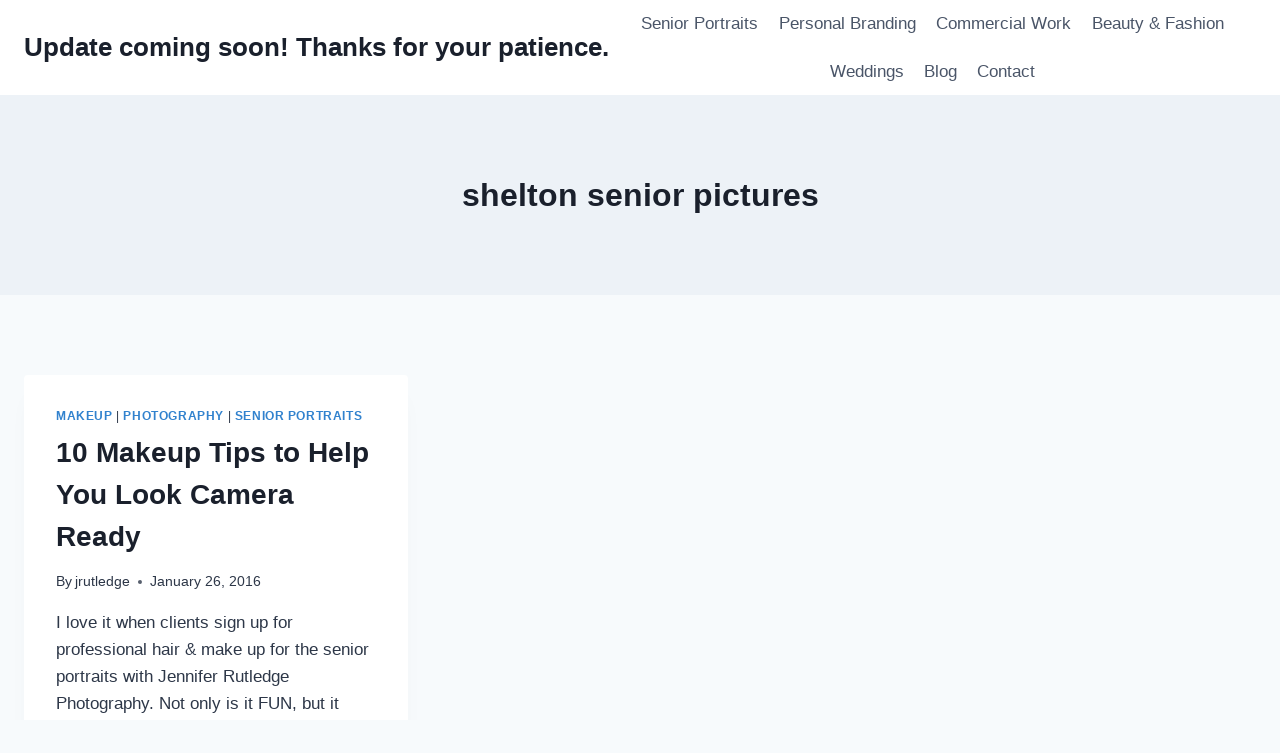

--- FILE ---
content_type: text/javascript
request_url: http://www.jennrutledge.com/wp-content/themes/kadence/assets/js/navigation.min.js?ver=1.0.25
body_size: 5216
content:
window.NodeList&&!NodeList.prototype.forEach&&(NodeList.prototype.forEach=function(e,t){var o,n=this.length;for(t=t||window,o=0;o<n;o++)e.call(t,this[o],o,this)}),function(){"use strict";function e(){var e=window,t=document;if(!("scrollBehavior"in t.documentElement.style)||!0===e.__forceSmoothScrollPolyfill__){var o,n=e.HTMLElement||e.Element,i=468,r={scroll:e.scroll||e.scrollTo,scrollBy:e.scrollBy,elementScroll:n.prototype.scroll||s,scrollIntoView:n.prototype.scrollIntoView},a=e.performance&&e.performance.now?e.performance.now.bind(e.performance):Date.now,l=(o=e.navigator.userAgent,new RegExp(["MSIE ","Trident/","Edge/"].join("|")).test(o)?1:0);e.scroll=e.scrollTo=function(){void 0!==arguments[0]&&(!0!==d(arguments[0])?g.call(e,t.body,void 0!==arguments[0].left?~~arguments[0].left:e.scrollX||e.pageXOffset,void 0!==arguments[0].top?~~arguments[0].top:e.scrollY||e.pageYOffset):r.scroll.call(e,void 0!==arguments[0].left?arguments[0].left:"object"!=typeof arguments[0]?arguments[0]:e.scrollX||e.pageXOffset,void 0!==arguments[0].top?arguments[0].top:void 0!==arguments[1]?arguments[1]:e.scrollY||e.pageYOffset))},e.scrollBy=function(){void 0!==arguments[0]&&(d(arguments[0])?r.scrollBy.call(e,void 0!==arguments[0].left?arguments[0].left:"object"!=typeof arguments[0]?arguments[0]:0,void 0!==arguments[0].top?arguments[0].top:void 0!==arguments[1]?arguments[1]:0):g.call(e,t.body,~~arguments[0].left+(e.scrollX||e.pageXOffset),~~arguments[0].top+(e.scrollY||e.pageYOffset)))},n.prototype.scroll=n.prototype.scrollTo=function(){if(void 0!==arguments[0])if(!0!==d(arguments[0])){var e=arguments[0].left,t=arguments[0].top;g.call(this,this,void 0===e?this.scrollLeft:~~e,void 0===t?this.scrollTop:~~t)}else{if("number"==typeof arguments[0]&&void 0===arguments[1])throw new SyntaxError("Value could not be converted");r.elementScroll.call(this,void 0!==arguments[0].left?~~arguments[0].left:"object"!=typeof arguments[0]?~~arguments[0]:this.scrollLeft,void 0!==arguments[0].top?~~arguments[0].top:void 0!==arguments[1]?~~arguments[1]:this.scrollTop)}},n.prototype.scrollBy=function(){void 0!==arguments[0]&&(!0!==d(arguments[0])?this.scroll({left:~~arguments[0].left+this.scrollLeft,top:~~arguments[0].top+this.scrollTop,behavior:arguments[0].behavior}):r.elementScroll.call(this,void 0!==arguments[0].left?~~arguments[0].left+this.scrollLeft:~~arguments[0]+this.scrollLeft,void 0!==arguments[0].top?~~arguments[0].top+this.scrollTop:~~arguments[1]+this.scrollTop))},n.prototype.scrollIntoView=function(){if(!0!==d(arguments[0])){var o=function(e){for(;e!==t.body&&!1===(n=c(o=e,"Y")&&u(o,"Y"),i=c(o,"X")&&u(o,"X"),n||i);)e=e.parentNode||e.host;var o,n,i;return e}(this),n=o.getBoundingClientRect(),i=this.getBoundingClientRect();o!==t.body?(g.call(this,o,o.scrollLeft+i.left-n.left,o.scrollTop+i.top-n.top),"fixed"!==e.getComputedStyle(o).position&&e.scrollBy({left:n.left,top:n.top,behavior:"smooth"})):e.scrollBy({left:i.left,top:i.top,behavior:"smooth"})}else r.scrollIntoView.call(this,void 0===arguments[0]||arguments[0])}}function s(e,t){this.scrollLeft=e,this.scrollTop=t}function d(e){if(null===e||"object"!=typeof e||void 0===e.behavior||"auto"===e.behavior||"instant"===e.behavior)return!0;if("object"==typeof e&&"smooth"===e.behavior)return!1;throw new TypeError("behavior member of ScrollOptions "+e.behavior+" is not a valid value for enumeration ScrollBehavior.")}function c(e,t){return"Y"===t?e.clientHeight+l<e.scrollHeight:"X"===t?e.clientWidth+l<e.scrollWidth:void 0}function u(t,o){var n=e.getComputedStyle(t,null)["overflow"+o];return"auto"===n||"scroll"===n}function f(t){var o,n,r,l,s=(a()-t.startTime)/i;l=s=s>1?1:s,o=.5*(1-Math.cos(Math.PI*l)),n=t.startX+(t.x-t.startX)*o,r=t.startY+(t.y-t.startY)*o,t.method.call(t.scrollable,n,r),n===t.x&&r===t.y||e.requestAnimationFrame(f.bind(e,t))}function g(o,n,i){var l,d,c,u,g=a();o===t.body?(l=e,d=e.scrollX||e.pageXOffset,c=e.scrollY||e.pageYOffset,u=r.scroll):(l=o,d=o.scrollLeft,c=o.scrollTop,u=s),f({scrollable:l,method:u,startTime:g,startX:d,startY:c,x:n,y:i})}}"object"==typeof exports&&"undefined"!=typeof module?module.exports={polyfill:e}:e()}(),function(){"use strict";window.kadence={initOutlineToggle:function(){document.body.addEventListener("keydown",(function(){document.body.classList.remove("hide-focus-outline")})),document.body.addEventListener("mousedown",(function(){document.body.classList.add("hide-focus-outline")}))},getOffset:function(e){if(e instanceof HTMLElement){var t=e.getBoundingClientRect();return{top:t.top+window.pageYOffset,left:t.left+window.pageXOffset}}return{top:null,left:null}},findParents:function(e,t){var o=[];return function e(n){var i=n.parentNode;i instanceof HTMLElement&&(i.matches(t)&&o.push(i),e(i))}(e),o},toggleAttribute:function(e,t,o,n){void 0===o&&(o=!0),void 0===n&&(n=!1),e.getAttribute(t)!==o?e.setAttribute(t,o):e.setAttribute(t,n)},initNavToggleSubmenus:function(){var e=document.querySelectorAll(".nav--toggle-sub");if(e.length)for(let t=0;t<e.length;t++)window.kadence.initEachNavToggleSubmenu(e[t])},initEachNavToggleSubmenu:function(e){var t=e.querySelectorAll(".menu ul");if(t.length)for(let n=0;n<t.length;n++){var o=t[n].parentNode;let e=o.querySelector(".dropdown-nav-toggle");e&&(e.addEventListener("click",(function(e){e.preventDefault(),window.kadence.toggleSubMenu(e.target.parentNode.parentNode.parentNode.parentNode)})),e.tabIndex=0,e.setAttribute("role","button"),e.addEventListener("keypress",(function(e){"Enter"===e.key&&window.kadence.toggleSubMenu(e.target.parentNode.parentNode.parentNode)})),o.addEventListener("mouseleave",(function(e){window.kadence.toggleSubMenu(e.target,!1)})),o.querySelector("a").addEventListener("focus",(function(e){var t=e.target.parentNode.parentNode.querySelectorAll("li.menu-item--toggled-on");for(let o=0;o<t.length;o++)window.kadence.toggleSubMenu(t[o],!1)})),t[n].addEventListener("keydown",(function(e){var o="ul.toggle-show > li > a, ul.toggle-show > li > a .dropdown-nav-toggle";9===e.keyCode&&(e.shiftKey?window.kadence.isfirstFocusableElement(t[n],document.activeElement,o)&&window.kadence.toggleSubMenu(t[n].parentNode,!1):window.kadence.islastFocusableElement(t[n],document.activeElement,o)&&window.kadence.toggleSubMenu(t[n].parentNode,!1))})),t[n].parentNode.classList.add("menu-item--has-toggle"))}},toggleSubMenu:function(e,t){var o=e.querySelector(".dropdown-nav-toggle"),n=e.querySelector("ul");let i=e.classList.contains("menu-item--toggled-on");if(void 0!==t&&"boolean"==typeof t&&(i=!t),o.setAttribute("aria-expanded",(!i).toString()),i){e.classList.remove("menu-item--toggled-on"),n.classList.remove("toggle-show"),o.setAttribute("aria-label",kadenceConfig.screenReader.expand);var r=e.querySelectorAll(".menu-item--toggled-on");for(let e=0;e<r.length;e++)window.kadence.toggleSubMenu(r[e],!1)}else{var a=e.parentNode.querySelectorAll("li.menu-item--toggled-on");for(let e=0;e<a.length;e++)window.kadence.toggleSubMenu(a[e],!1);e.classList.add("menu-item--toggled-on"),n.classList.add("toggle-show"),o.setAttribute("aria-label",kadenceConfig.screenReader.collapse)}},isfirstFocusableElement:function(e,t,o){var n=e.querySelectorAll(o);return 0<n.length&&t===n[0]},islastFocusableElement:function(e,t,o){var n=e.querySelectorAll(o);return 0<n.length&&t===n[n.length-1]},toggleDrawer:function(e,t){t=void 0===t||t;var o=e,n=document.querySelector(o.dataset.toggleTarget),i=document,r=o.dataset.toggleDuration?o.dataset.toggleDuration:250;if(window.kadence.toggleAttribute(o,"aria-expanded","true","false"),n.classList.contains("show-drawer"))o.dataset.toggleBodyClass&&i.body.classList.remove(o.dataset.toggleBodyClass),n.classList.remove("active"),n.classList.remove("pop-animated"),setTimeout((function(){if(n.classList.remove("show-drawer"),o.dataset.setFocus&&t){var e=document.querySelector(o.dataset.setFocus);e&&(e.focus(),e.hasAttribute("aria-expanded")&&window.kadence.toggleAttribute(e,"aria-expanded","true","false"))}}),r);else if(n.classList.add("show-drawer"),o.dataset.toggleBodyClass&&i.body.classList.toggle(o.dataset.toggleBodyClass),setTimeout((function(){if(n.classList.add("active"),o.dataset.setFocus,t){var e=document.querySelector(o.dataset.setFocus);if(e){e.hasAttribute("aria-expanded")&&window.kadence.toggleAttribute(e,"aria-expanded","true","false");var i=e.value;e.value="",e.focus(),e.value=i}}}),10),setTimeout((function(){n.classList.add("pop-animated")}),r),n.classList.contains("popup-drawer")){var a=n.querySelectorAll('button, [href], input, select, textarea, [tabindex]:not([tabindex="-1"])'),l=a[0],s=a[a.length-1];document.addEventListener("keydown",(function(e){("Tab"===e.key||9===e.keyCode)&&(e.shiftKey?document.activeElement===l&&(s.focus(),e.preventDefault()):document.activeElement===s&&(l.focus(),e.preventDefault()))}))}},initToggleDrawer:function(){var e=document.querySelectorAll(".drawer-toggle");if(e.length){for(let t=0;t<e.length;t++)e[t].addEventListener("click",(function(o){o.preventDefault(),window.kadence.toggleDrawer(e[t])}));document.addEventListener("keyup",(function(e){27===e.keyCode&&(e.preventDefault(),document.querySelectorAll(".show-drawer.active").forEach((function(e){window.kadence.toggleDrawer(document.querySelector('*[data-toggle-target="'+e.dataset.drawerTargetString+'"]'))})))})),document.addEventListener("click",(function(e){var t=e.target,o=document.querySelector(".show-drawer.active .drawer-overlay");t===o&&window.kadence.toggleDrawer(document.querySelector('*[data-toggle-target="'+o.dataset.drawerTargetString+'"]'))}))}},initMobileToggleSub:function(){document.querySelectorAll(".has-collapse-sub-nav").forEach((function(e){var t=e.querySelector(".current-menu-item");t&&window.kadence.findParents(t,"li").forEach((function(e){var t=e.querySelector(".drawer-sub-toggle");t&&window.kadence.toggleDrawer(t,!0)}))}));var e=document.querySelectorAll(".drawer-sub-toggle");if(e.length)for(let t=0;t<e.length;t++)e[t].addEventListener("click",(function(o){o.preventDefault(),window.kadence.toggleDrawer(e[t])}))},initMobileToggleAnchor:function(){var e=document.getElementById("mobile-menu"),t=document.getElementById("mobile-drawer");if(e){var o=e.querySelectorAll(".menu-item a");if(o.length)for(let e=0;e<o.length;e++)o[e].addEventListener("click",(function(e){window.kadence.toggleDrawer(t.querySelector(".menu-toggle-close"),!1)}))}},initTransHeaderPadding:function(){if(!document.body.classList.contains("no-header")&&document.body.classList.contains("transparent-header")&&document.body.classList.contains("mobile-transparent-header")){var e=document.querySelector(".entry-hero-container-inner"),t=document.querySelector("#masthead"),o=function(o){kadenceConfig.breakPoints.desktop<=window.innerWidth?document.body.classList.contains("transparent-header")?e.style.paddingTop=t.offsetHeight+"px":e.style.paddingTop=0:document.body.classList.contains("mobile-transparent-header")?e.style.paddingTop=t.offsetHeight+"px":e.style.paddingTop=0};e&&(window.addEventListener("resize",o,!1),window.addEventListener("scroll",o,!1),window.addEventListener("load",o,!1),o())}},initStickyHeader:function(){var e=document.querySelector("#main-header .kadence-sticky-header"),t=document.querySelector("#mobile-header .kadence-sticky-header"),o=document.getElementById("wrapper"),n=document.querySelectorAll(".kadence-pro-fixed-above"),i=document.querySelectorAll(".kadence-before-wrapper-item"),r="mobile",a=0,l=0;kadenceConfig.breakPoints.desktop<=window.innerWidth?(r="desktop",e&&(e.style.position="static",l=window.kadence.getOffset(e).top,e.style.position=null)):t&&(t.style.position="static",l=window.kadence.getOffset(t).top,t.style.position=null);var s,d,c,u=function(s){var d,c=window.kadence.getOffset(o).top;if(document.body.classList.toString().includes("boom_bar-static-top")){var u=document.querySelector(".boom_bar");c=window.kadence.getOffset(o).top-u.offsetHeight}if(i.length){var f=0;for(let e=0;e<i.length;e++)f+=i[e].offsetHeight;c=window.kadence.getOffset(o).top-f}if(n.length){var g=0;for(let e=0;e<n.length;e++)g+=n[e].offsetHeight;c=window.kadence.getOffset(o).top+g}if(d=kadenceConfig.breakPoints.desktop<=window.innerWidth?e:t){kadenceConfig.breakPoints.desktop<=window.innerWidth?"mobile"===r?(l=window.kadence.getOffset(d).top,r="desktop"):s&&"updateActive"===s&&(d.style.top="auto",l=window.kadence.getOffset(d).top,r="desktop"):"desktop"===r?(l=window.kadence.getOffset(d).top,r="mobile"):s&&"updateActive"===s&&(d.style.top="auto",l=window.kadence.getOffset(d).top,r="mobile");var h=d.parentNode,p=d.getAttribute("data-shrink"),w=d.getAttribute("data-reveal-scroll-up"),m=parseInt(d.getAttribute("data-start-height"));if((!m||s&&void 0!==s.type&&"orientationchange"===s.type)&&(d.setAttribute("data-start-height",d.offsetHeight),m=d.offsetHeight,h.classList.contains("site-header-upper-inner-wrap")?(h.style.height=null,s&&void 0!==s.type&&"orientationchange"===s.type?d.classList.contains("item-is-fixed")?setTimeout((function(){h.style.height=Math.floor(h.offsetHeight+d.offsetHeight)+"px"}),21):setTimeout((function(){h.style.height=h.offsetHeight+"px"}),21):h.style.height=h.offsetHeight+"px"):h.classList.contains("site-header-inner-wrap")?(h.style.height=null,h.style.height=h.offsetHeight+"px"):h.style.height=d.offsetHeight+"px"),"true"===p){var v=d.getAttribute("data-shrink-height");if(v){if("true"===w)if(window.scrollY>a)var y=Math.floor(Math.floor(l)-Math.floor(c)+Math.floor(m));else y=Math.floor(l-c);else y=Math.floor(l-c);var b=d.querySelector(".custom-logo"),k=d.querySelector(".kadence-sticky-logo"),L=d.querySelector(".site-main-header-inner-wrap"),S=parseInt(L.getAttribute("data-start-height"));if(S||(L.setAttribute("data-start-height",L.offsetHeight),S=L.offsetHeight),window.scrollY<=y)L.style.height=S+"px",L.style.minHeight=S+"px",L.style.maxHeight=S+"px",b&&(b.style.maxHeight="100%"),k&&(k.style.maxHeight="100%");else if(window.scrollY>y){var x=Math.max(v,S-(window.scrollY-(l-c)));L.style.height=x+"px",L.style.minHeight=x+"px",L.style.maxHeight=x+"px",b&&(b.style.maxHeight=x+"px"),k&&(k.style.maxHeight=x+"px")}}}if("true"===w){var E=Math.floor(l-c),T=window.scrollY,A=d.offsetHeight,q=a-T,M=window.getComputedStyle(d).getPropertyValue("transform").match(/(-?[0-9\.]+)/g);if(M&&void 0!==M[5]&&M[5])var H=parseInt(M[5])+q;else H=0;var O=T>a;if(T<=E)d.style.transform="translateY(0px)";else if(O)d.classList.add("item-hidden-above"),d.style.transform="translateY("+(Math.abs(H)>A?-A:H)+"px)";else{E=Math.floor(l-c);d.style.transform="translateY("+(H>0?0:H)+"px)",d.classList.remove("item-hidden-above")}a=T}else E=Math.floor(l-c);window.scrollY==E?(d.style.top=c+"px",d.classList.add("item-is-fixed"),d.classList.add("item-at-start"),d.classList.remove("item-is-stuck"),h.classList.add("child-is-fixed"),document.body.classList.add("header-is-fixed")):window.scrollY>E?(d.style.top=c+"px",d.classList.add("item-is-fixed"),d.classList.add("item-is-stuck"),d.classList.remove("item-at-start"),h.classList.add("child-is-fixed"),document.body.classList.add("header-is-fixed")):d.classList.contains("item-is-fixed")&&(d.classList.remove("item-is-fixed"),d.classList.remove("item-at-start"),d.classList.remove("item-is-stuck"),d.style.height=null,d.style.top=null,h.classList.remove("child-is-fixed"),document.body.classList.remove("header-is-fixed"))}};if((e||t)&&(window.addEventListener("resize",u,!1),window.addEventListener("scroll",u,!1),window.addEventListener("load",u,!1),window.addEventListener("orientationchange",u),"complete"===document.readyState&&u("updateActive"),document.body.classList.contains("woocommerce-demo-store")&&document.body.classList.contains("kadence-store-notice-placement-above"))){s=document.querySelector(".woocommerce-store-notice"),d=e=>{u("updateActive")},c={root:document.documentElement},new IntersectionObserver(((e,t)=>{e.forEach((e=>{d(e.intersectionRatio>0)}))}),c).observe(s)}},getTopOffset:function(){var e=document.querySelector('#main-header .kadence-sticky-header:not([data-reveal-scroll-up="true"])'),t=document.querySelector('#mobile-header .kadence-sticky-header:not([data-reveal-scroll-up="true"])'),o=0,n=0;if(kadenceConfig.breakPoints.desktop<=window.innerWidth){if(e)o="true"!==e.getAttribute("data-shrink")||e.classList.contains("site-header-inner-wrap")?Math.floor(e.offsetHeight):Math.floor(e.getAttribute("data-shrink-height"));else o=0;document.body.classList.contains("admin-bar")&&(n=32)}else{if(t)o="true"===t.getAttribute("data-shrink")?Math.floor(t.getAttribute("data-shrink-height")):Math.floor(t.offsetHeight);else o=0;document.body.classList.contains("admin-bar")&&(n=46)}return Math.floor(o+n)},scrollToElement:function(e,t){t=void 0===t||t;var o=window.kadence.getTopOffset(),n=Math.floor(e.getBoundingClientRect().top)-o;window.scrollBy({top:n,left:0,behavior:"smooth"});var i=setInterval((function(){var n=window.innerHeight+window.pageYOffset>=document.body.offsetHeight-2;(Math.floor(e.getBoundingClientRect().top)-o==0||n)&&(e.focus(),e.classList.contains("kt-title-item")&&e.firstElementChild.click(),t&&window.history.pushState("","","#"+e.id),clearInterval(i))}),100)},anchorScrollToCheck:function(e,t){if(t=void 0!==t?t:null,e.target.getAttribute("href"))var o=e.target;else{if(!(o=e.target.closest("a")))return;if(!o.getAttribute("href"))return}if(!o.parentNode||!o.parentNode.hasAttribute("role")||"tab"!==o.parentNode.getAttribute("role")){var n;n=t?t.getAttribute("href").substring(t.getAttribute("href").indexOf("#")):o.getAttribute("href").substring(o.getAttribute("href").indexOf("#"));var i=document.getElementById(n.replace("#",""));i&&(e.preventDefault(),window.kadence.scrollToElement(i))}},initStickySidebarWidget:function(){if(document.body.classList.contains("has-sticky-sidebar-widget")){var e=window.kadence.getTopOffset(),t=document.querySelector("#secondary .sidebar-inner-wrap .widget:last-child");t&&(t.style.top=Math.floor(e+20)+"px",t.style.maxHeight="calc( 100vh - "+Math.floor(e+20)+"px )")}},initStickySidebar:function(){if(document.body.classList.contains("has-sticky-sidebar")){var e=window.kadence.getTopOffset(),t=document.querySelector("#secondary .sidebar-inner-wrap");t&&(t.style.top=Math.floor(e+20)+"px",t.style.maxHeight="calc( 100vh - "+Math.floor(e+20)+"px )")}},initAnchorScrollTo:function(){if(!document.body.classList.contains("no-anchor-scroll")){if(""!=window.location.hash){var e,t=location.hash.substring(1);if(!/^[A-z0-9_-]+$/.test(t))return;(e=document.getElementById(t))&&window.setTimeout((function(){window.kadence.scrollToElement(e,!1)}),100)}var o=document.querySelectorAll("a[href*=\\#]:not([href=\\#]):not(.scroll-ignore):not([data-tab]):not([data-toggle])");o.length&&o.forEach((function(e){e.addEventListener("click",(function(e){window.kadence.anchorScrollToCheck(e)}))}))}},initScrollToTop:function(){var e=document.getElementById("kt-scroll-up");if(e){var t=function(){window.scrollY>100?e.classList.add("scroll-visible"):e.classList.remove("scroll-visible")};window.addEventListener("scroll",t),t(),e.addEventListener("click",(function(e){e.preventDefault(),window.scrollTo({top:0,behavior:"smooth"})}))}},init:function(){window.kadence.initNavToggleSubmenus(),window.kadence.initToggleDrawer(),window.kadence.initMobileToggleAnchor(),window.kadence.initMobileToggleSub(),window.kadence.initOutlineToggle(),window.kadence.initStickyHeader(),window.kadence.initStickySidebar(),window.kadence.initStickySidebarWidget(),window.kadence.initTransHeaderPadding(),window.kadence.initAnchorScrollTo(),window.kadence.initScrollToTop()}},"loading"===document.readyState?document.addEventListener("DOMContentLoaded",window.kadence.init):window.kadence.init()}();